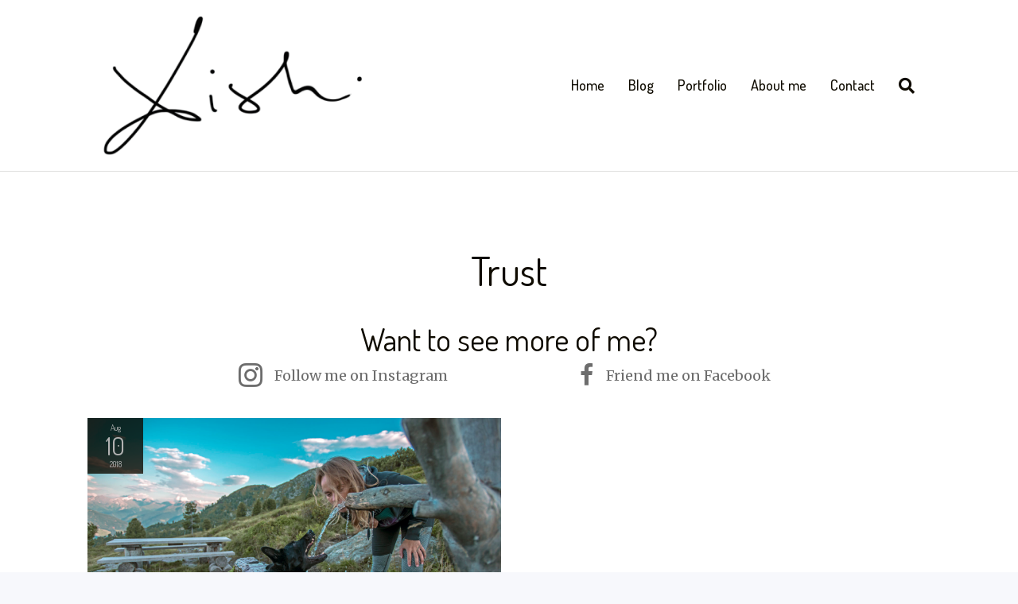

--- FILE ---
content_type: text/html; charset=UTF-8
request_url: https://aisteri.com/tag/trust/
body_size: 9260
content:
<!DOCTYPE html>
<html lang="en-US">
<head>
<meta charset="UTF-8" />
<meta name='viewport' content='width=device-width, initial-scale=1.0' />
<meta http-equiv='X-UA-Compatible' content='IE=edge' />
<script>
var gform;gform||(document.addEventListener("gform_main_scripts_loaded",function(){gform.scriptsLoaded=!0}),document.addEventListener("gform/theme/scripts_loaded",function(){gform.themeScriptsLoaded=!0}),window.addEventListener("DOMContentLoaded",function(){gform.domLoaded=!0}),gform={domLoaded:!1,scriptsLoaded:!1,themeScriptsLoaded:!1,isFormEditor:()=>"function"==typeof InitializeEditor,callIfLoaded:function(o){return!(!gform.domLoaded||!gform.scriptsLoaded||!gform.themeScriptsLoaded&&!gform.isFormEditor()||(gform.isFormEditor()&&console.warn("The use of gform.initializeOnLoaded() is deprecated in the form editor context and will be removed in Gravity Forms 3.1."),o(),0))},initializeOnLoaded:function(o){gform.callIfLoaded(o)||(document.addEventListener("gform_main_scripts_loaded",()=>{gform.scriptsLoaded=!0,gform.callIfLoaded(o)}),document.addEventListener("gform/theme/scripts_loaded",()=>{gform.themeScriptsLoaded=!0,gform.callIfLoaded(o)}),window.addEventListener("DOMContentLoaded",()=>{gform.domLoaded=!0,gform.callIfLoaded(o)}))},hooks:{action:{},filter:{}},addAction:function(o,r,e,t){gform.addHook("action",o,r,e,t)},addFilter:function(o,r,e,t){gform.addHook("filter",o,r,e,t)},doAction:function(o){gform.doHook("action",o,arguments)},applyFilters:function(o){return gform.doHook("filter",o,arguments)},removeAction:function(o,r){gform.removeHook("action",o,r)},removeFilter:function(o,r,e){gform.removeHook("filter",o,r,e)},addHook:function(o,r,e,t,n){null==gform.hooks[o][r]&&(gform.hooks[o][r]=[]);var d=gform.hooks[o][r];null==n&&(n=r+"_"+d.length),gform.hooks[o][r].push({tag:n,callable:e,priority:t=null==t?10:t})},doHook:function(r,o,e){var t;if(e=Array.prototype.slice.call(e,1),null!=gform.hooks[r][o]&&((o=gform.hooks[r][o]).sort(function(o,r){return o.priority-r.priority}),o.forEach(function(o){"function"!=typeof(t=o.callable)&&(t=window[t]),"action"==r?t.apply(null,e):e[0]=t.apply(null,e)})),"filter"==r)return e[0]},removeHook:function(o,r,t,n){var e;null!=gform.hooks[o][r]&&(e=(e=gform.hooks[o][r]).filter(function(o,r,e){return!!(null!=n&&n!=o.tag||null!=t&&t!=o.priority)}),gform.hooks[o][r]=e)}});
</script>

<link rel="profile" href="https://gmpg.org/xfn/11" />
<title>Trust &#8211; Aiste Ri</title>
<meta name='robots' content='max-image-preview:large' />
<link rel='dns-prefetch' href='//stats.wp.com' />
<link rel='dns-prefetch' href='//fonts.googleapis.com' />
<link rel='dns-prefetch' href='//v0.wordpress.com' />
<link rel='dns-prefetch' href='//jetpack.wordpress.com' />
<link rel='dns-prefetch' href='//s0.wp.com' />
<link rel='dns-prefetch' href='//public-api.wordpress.com' />
<link rel='dns-prefetch' href='//0.gravatar.com' />
<link rel='dns-prefetch' href='//1.gravatar.com' />
<link rel='dns-prefetch' href='//2.gravatar.com' />
<link rel='dns-prefetch' href='//widgets.wp.com' />
<link href='https://fonts.gstatic.com' crossorigin rel='preconnect' />
<link rel='preconnect' href='//c0.wp.com' />
<link rel="alternate" type="application/rss+xml" title="Aiste Ri &raquo; Feed" href="https://aisteri.com/feed/" />
<link rel="alternate" type="application/rss+xml" title="Aiste Ri &raquo; Comments Feed" href="https://aisteri.com/comments/feed/" />
<link rel="alternate" type="application/rss+xml" title="Aiste Ri &raquo; Trust Tag Feed" href="https://aisteri.com/tag/trust/feed/" />
<style id='wp-img-auto-sizes-contain-inline-css'>
img:is([sizes=auto i],[sizes^="auto," i]){contain-intrinsic-size:3000px 1500px}
/*# sourceURL=wp-img-auto-sizes-contain-inline-css */
</style>

<style id='wp-emoji-styles-inline-css'>

	img.wp-smiley, img.emoji {
		display: inline !important;
		border: none !important;
		box-shadow: none !important;
		height: 1em !important;
		width: 1em !important;
		margin: 0 0.07em !important;
		vertical-align: -0.1em !important;
		background: none !important;
		padding: 0 !important;
	}
/*# sourceURL=wp-emoji-styles-inline-css */
</style>
<link rel='stylesheet' id='wp-block-library-css' href='https://c0.wp.com/c/6.9/wp-includes/css/dist/block-library/style.min.css' media='all' />
<style id='global-styles-inline-css'>
:root{--wp--preset--aspect-ratio--square: 1;--wp--preset--aspect-ratio--4-3: 4/3;--wp--preset--aspect-ratio--3-4: 3/4;--wp--preset--aspect-ratio--3-2: 3/2;--wp--preset--aspect-ratio--2-3: 2/3;--wp--preset--aspect-ratio--16-9: 16/9;--wp--preset--aspect-ratio--9-16: 9/16;--wp--preset--color--black: #000000;--wp--preset--color--cyan-bluish-gray: #abb8c3;--wp--preset--color--white: #ffffff;--wp--preset--color--pale-pink: #f78da7;--wp--preset--color--vivid-red: #cf2e2e;--wp--preset--color--luminous-vivid-orange: #ff6900;--wp--preset--color--luminous-vivid-amber: #fcb900;--wp--preset--color--light-green-cyan: #7bdcb5;--wp--preset--color--vivid-green-cyan: #00d084;--wp--preset--color--pale-cyan-blue: #8ed1fc;--wp--preset--color--vivid-cyan-blue: #0693e3;--wp--preset--color--vivid-purple: #9b51e0;--wp--preset--color--fl-heading-text: #0f0b00;--wp--preset--color--fl-body-bg: #f7f8fc;--wp--preset--color--fl-body-text: #0f0b00;--wp--preset--color--fl-accent: #6d6d6d;--wp--preset--color--fl-accent-hover: #c6c6c6;--wp--preset--color--fl-topbar-bg: #ffffff;--wp--preset--color--fl-topbar-text: #757575;--wp--preset--color--fl-topbar-link: #2b7bb9;--wp--preset--color--fl-topbar-hover: #2b7bb9;--wp--preset--color--fl-header-bg: #ffffff;--wp--preset--color--fl-header-text: #0f0b00;--wp--preset--color--fl-header-link: #0f0b00;--wp--preset--color--fl-header-hover: #707070;--wp--preset--color--fl-nav-bg: #ffffff;--wp--preset--color--fl-nav-link: #0f0b00;--wp--preset--color--fl-nav-hover: #707070;--wp--preset--color--fl-content-bg: #ffffff;--wp--preset--color--fl-footer-widgets-bg: #ffffff;--wp--preset--color--fl-footer-widgets-text: #757575;--wp--preset--color--fl-footer-widgets-link: #2b7bb9;--wp--preset--color--fl-footer-widgets-hover: #2b7bb9;--wp--preset--color--fl-footer-bg: #ffffff;--wp--preset--color--fl-footer-text: #0f0b00;--wp--preset--color--fl-footer-link: #314c53;--wp--preset--color--fl-footer-hover: #5a7f78;--wp--preset--gradient--vivid-cyan-blue-to-vivid-purple: linear-gradient(135deg,rgb(6,147,227) 0%,rgb(155,81,224) 100%);--wp--preset--gradient--light-green-cyan-to-vivid-green-cyan: linear-gradient(135deg,rgb(122,220,180) 0%,rgb(0,208,130) 100%);--wp--preset--gradient--luminous-vivid-amber-to-luminous-vivid-orange: linear-gradient(135deg,rgb(252,185,0) 0%,rgb(255,105,0) 100%);--wp--preset--gradient--luminous-vivid-orange-to-vivid-red: linear-gradient(135deg,rgb(255,105,0) 0%,rgb(207,46,46) 100%);--wp--preset--gradient--very-light-gray-to-cyan-bluish-gray: linear-gradient(135deg,rgb(238,238,238) 0%,rgb(169,184,195) 100%);--wp--preset--gradient--cool-to-warm-spectrum: linear-gradient(135deg,rgb(74,234,220) 0%,rgb(151,120,209) 20%,rgb(207,42,186) 40%,rgb(238,44,130) 60%,rgb(251,105,98) 80%,rgb(254,248,76) 100%);--wp--preset--gradient--blush-light-purple: linear-gradient(135deg,rgb(255,206,236) 0%,rgb(152,150,240) 100%);--wp--preset--gradient--blush-bordeaux: linear-gradient(135deg,rgb(254,205,165) 0%,rgb(254,45,45) 50%,rgb(107,0,62) 100%);--wp--preset--gradient--luminous-dusk: linear-gradient(135deg,rgb(255,203,112) 0%,rgb(199,81,192) 50%,rgb(65,88,208) 100%);--wp--preset--gradient--pale-ocean: linear-gradient(135deg,rgb(255,245,203) 0%,rgb(182,227,212) 50%,rgb(51,167,181) 100%);--wp--preset--gradient--electric-grass: linear-gradient(135deg,rgb(202,248,128) 0%,rgb(113,206,126) 100%);--wp--preset--gradient--midnight: linear-gradient(135deg,rgb(2,3,129) 0%,rgb(40,116,252) 100%);--wp--preset--font-size--small: 13px;--wp--preset--font-size--medium: 20px;--wp--preset--font-size--large: 36px;--wp--preset--font-size--x-large: 42px;--wp--preset--spacing--20: 0.44rem;--wp--preset--spacing--30: 0.67rem;--wp--preset--spacing--40: 1rem;--wp--preset--spacing--50: 1.5rem;--wp--preset--spacing--60: 2.25rem;--wp--preset--spacing--70: 3.38rem;--wp--preset--spacing--80: 5.06rem;--wp--preset--shadow--natural: 6px 6px 9px rgba(0, 0, 0, 0.2);--wp--preset--shadow--deep: 12px 12px 50px rgba(0, 0, 0, 0.4);--wp--preset--shadow--sharp: 6px 6px 0px rgba(0, 0, 0, 0.2);--wp--preset--shadow--outlined: 6px 6px 0px -3px rgb(255, 255, 255), 6px 6px rgb(0, 0, 0);--wp--preset--shadow--crisp: 6px 6px 0px rgb(0, 0, 0);}:where(.is-layout-flex){gap: 0.5em;}:where(.is-layout-grid){gap: 0.5em;}body .is-layout-flex{display: flex;}.is-layout-flex{flex-wrap: wrap;align-items: center;}.is-layout-flex > :is(*, div){margin: 0;}body .is-layout-grid{display: grid;}.is-layout-grid > :is(*, div){margin: 0;}:where(.wp-block-columns.is-layout-flex){gap: 2em;}:where(.wp-block-columns.is-layout-grid){gap: 2em;}:where(.wp-block-post-template.is-layout-flex){gap: 1.25em;}:where(.wp-block-post-template.is-layout-grid){gap: 1.25em;}.has-black-color{color: var(--wp--preset--color--black) !important;}.has-cyan-bluish-gray-color{color: var(--wp--preset--color--cyan-bluish-gray) !important;}.has-white-color{color: var(--wp--preset--color--white) !important;}.has-pale-pink-color{color: var(--wp--preset--color--pale-pink) !important;}.has-vivid-red-color{color: var(--wp--preset--color--vivid-red) !important;}.has-luminous-vivid-orange-color{color: var(--wp--preset--color--luminous-vivid-orange) !important;}.has-luminous-vivid-amber-color{color: var(--wp--preset--color--luminous-vivid-amber) !important;}.has-light-green-cyan-color{color: var(--wp--preset--color--light-green-cyan) !important;}.has-vivid-green-cyan-color{color: var(--wp--preset--color--vivid-green-cyan) !important;}.has-pale-cyan-blue-color{color: var(--wp--preset--color--pale-cyan-blue) !important;}.has-vivid-cyan-blue-color{color: var(--wp--preset--color--vivid-cyan-blue) !important;}.has-vivid-purple-color{color: var(--wp--preset--color--vivid-purple) !important;}.has-black-background-color{background-color: var(--wp--preset--color--black) !important;}.has-cyan-bluish-gray-background-color{background-color: var(--wp--preset--color--cyan-bluish-gray) !important;}.has-white-background-color{background-color: var(--wp--preset--color--white) !important;}.has-pale-pink-background-color{background-color: var(--wp--preset--color--pale-pink) !important;}.has-vivid-red-background-color{background-color: var(--wp--preset--color--vivid-red) !important;}.has-luminous-vivid-orange-background-color{background-color: var(--wp--preset--color--luminous-vivid-orange) !important;}.has-luminous-vivid-amber-background-color{background-color: var(--wp--preset--color--luminous-vivid-amber) !important;}.has-light-green-cyan-background-color{background-color: var(--wp--preset--color--light-green-cyan) !important;}.has-vivid-green-cyan-background-color{background-color: var(--wp--preset--color--vivid-green-cyan) !important;}.has-pale-cyan-blue-background-color{background-color: var(--wp--preset--color--pale-cyan-blue) !important;}.has-vivid-cyan-blue-background-color{background-color: var(--wp--preset--color--vivid-cyan-blue) !important;}.has-vivid-purple-background-color{background-color: var(--wp--preset--color--vivid-purple) !important;}.has-black-border-color{border-color: var(--wp--preset--color--black) !important;}.has-cyan-bluish-gray-border-color{border-color: var(--wp--preset--color--cyan-bluish-gray) !important;}.has-white-border-color{border-color: var(--wp--preset--color--white) !important;}.has-pale-pink-border-color{border-color: var(--wp--preset--color--pale-pink) !important;}.has-vivid-red-border-color{border-color: var(--wp--preset--color--vivid-red) !important;}.has-luminous-vivid-orange-border-color{border-color: var(--wp--preset--color--luminous-vivid-orange) !important;}.has-luminous-vivid-amber-border-color{border-color: var(--wp--preset--color--luminous-vivid-amber) !important;}.has-light-green-cyan-border-color{border-color: var(--wp--preset--color--light-green-cyan) !important;}.has-vivid-green-cyan-border-color{border-color: var(--wp--preset--color--vivid-green-cyan) !important;}.has-pale-cyan-blue-border-color{border-color: var(--wp--preset--color--pale-cyan-blue) !important;}.has-vivid-cyan-blue-border-color{border-color: var(--wp--preset--color--vivid-cyan-blue) !important;}.has-vivid-purple-border-color{border-color: var(--wp--preset--color--vivid-purple) !important;}.has-vivid-cyan-blue-to-vivid-purple-gradient-background{background: var(--wp--preset--gradient--vivid-cyan-blue-to-vivid-purple) !important;}.has-light-green-cyan-to-vivid-green-cyan-gradient-background{background: var(--wp--preset--gradient--light-green-cyan-to-vivid-green-cyan) !important;}.has-luminous-vivid-amber-to-luminous-vivid-orange-gradient-background{background: var(--wp--preset--gradient--luminous-vivid-amber-to-luminous-vivid-orange) !important;}.has-luminous-vivid-orange-to-vivid-red-gradient-background{background: var(--wp--preset--gradient--luminous-vivid-orange-to-vivid-red) !important;}.has-very-light-gray-to-cyan-bluish-gray-gradient-background{background: var(--wp--preset--gradient--very-light-gray-to-cyan-bluish-gray) !important;}.has-cool-to-warm-spectrum-gradient-background{background: var(--wp--preset--gradient--cool-to-warm-spectrum) !important;}.has-blush-light-purple-gradient-background{background: var(--wp--preset--gradient--blush-light-purple) !important;}.has-blush-bordeaux-gradient-background{background: var(--wp--preset--gradient--blush-bordeaux) !important;}.has-luminous-dusk-gradient-background{background: var(--wp--preset--gradient--luminous-dusk) !important;}.has-pale-ocean-gradient-background{background: var(--wp--preset--gradient--pale-ocean) !important;}.has-electric-grass-gradient-background{background: var(--wp--preset--gradient--electric-grass) !important;}.has-midnight-gradient-background{background: var(--wp--preset--gradient--midnight) !important;}.has-small-font-size{font-size: var(--wp--preset--font-size--small) !important;}.has-medium-font-size{font-size: var(--wp--preset--font-size--medium) !important;}.has-large-font-size{font-size: var(--wp--preset--font-size--large) !important;}.has-x-large-font-size{font-size: var(--wp--preset--font-size--x-large) !important;}
/*# sourceURL=global-styles-inline-css */
</style>

<style id='classic-theme-styles-inline-css'>
/*! This file is auto-generated */
.wp-block-button__link{color:#fff;background-color:#32373c;border-radius:9999px;box-shadow:none;text-decoration:none;padding:calc(.667em + 2px) calc(1.333em + 2px);font-size:1.125em}.wp-block-file__button{background:#32373c;color:#fff;text-decoration:none}
/*# sourceURL=/wp-includes/css/classic-themes.min.css */
</style>
<link rel='stylesheet' id='font-awesome-5-css' href='https://aisteri.com/wp-content/plugins/bb-plugin/fonts/fontawesome/5.15.4/css/all.min.css?ver=2.8.6.1' media='all' />
<link rel='stylesheet' id='ultimate-icons-css' href='https://aisteri.com/wp-content/uploads/bb-plugin/icons/ultimate-icons/style.css?ver=2.8.6.1' media='all' />
<link rel='stylesheet' id='fl-builder-layout-bundle-3692950e48bd90c34b98ea74c5ed05f4-css' href='https://aisteri.com/wp-content/uploads/bb-plugin/cache/3692950e48bd90c34b98ea74c5ed05f4-layout-bundle.css?ver=2.8.6.1-1.4.11.2' media='all' />
<link rel='stylesheet' id='jquery-magnificpopup-css' href='https://aisteri.com/wp-content/plugins/bb-plugin/css/jquery.magnificpopup.min.css?ver=2.8.6.1' media='all' />
<link rel='stylesheet' id='bootstrap-css' href='https://aisteri.com/wp-content/themes/bb-theme/css/bootstrap.min.css?ver=1.7.18' media='all' />
<link rel='stylesheet' id='fl-automator-skin-css' href='https://aisteri.com/wp-content/uploads/bb-theme/skin-67bde74dd1f1a.css?ver=1.7.18' media='all' />
<link rel='stylesheet' id='fl-builder-google-fonts-24c330348975ea9c2718a2c623f0441d-css' href='//fonts.googleapis.com/css?family=Merriweather%3A300%2C400%2C700%7CDosis%3A400%2C500&#038;ver=6.9' media='all' />
<script src="https://c0.wp.com/c/6.9/wp-includes/js/jquery/jquery.min.js" id="jquery-core-js"></script>
<script src="https://c0.wp.com/c/6.9/wp-includes/js/jquery/jquery-migrate.min.js" id="jquery-migrate-js"></script>
<script src="https://aisteri.com/wp-content/plugins/wp-hide-post/public/js/wp-hide-post-public.js?ver=2.0.10" id="wp-hide-post-js"></script>
<link rel="https://api.w.org/" href="https://aisteri.com/wp-json/" /><link rel="alternate" title="JSON" type="application/json" href="https://aisteri.com/wp-json/wp/v2/tags/35" /><link rel="EditURI" type="application/rsd+xml" title="RSD" href="https://aisteri.com/xmlrpc.php?rsd" />
<meta name="generator" content="WordPress 6.9" />
	<style>img#wpstats{display:none}</style>
		<style>.recentcomments a{display:inline !important;padding:0 !important;margin:0 !important;}</style>
<!-- Jetpack Open Graph Tags -->
<meta property="og:type" content="website" />
<meta property="og:title" content="Trust &#8211; Aiste Ri" />
<meta property="og:url" content="https://aisteri.com/tag/trust/" />
<meta property="og:site_name" content="Aiste Ri" />
<meta property="og:image" content="https://aisteri.com/wp-content/uploads/aiste.xolutiondesign.nl-cropped-aiste.xolutiondesign.nl-favicon.png" />
<meta property="og:image:width" content="512" />
<meta property="og:image:height" content="512" />
<meta property="og:image:alt" content="" />
<meta property="og:locale" content="en_US" />

<!-- End Jetpack Open Graph Tags -->
<link rel="icon" href="https://aisteri.com/wp-content/uploads/aiste.xolutiondesign.nl-cropped-aiste.xolutiondesign.nl-favicon-150x150.png" sizes="32x32" />
<link rel="icon" href="https://aisteri.com/wp-content/uploads/aiste.xolutiondesign.nl-cropped-aiste.xolutiondesign.nl-favicon-480x480.png" sizes="192x192" />
<link rel="apple-touch-icon" href="https://aisteri.com/wp-content/uploads/aiste.xolutiondesign.nl-cropped-aiste.xolutiondesign.nl-favicon-480x480.png" />
<meta name="msapplication-TileImage" content="https://aisteri.com/wp-content/uploads/aiste.xolutiondesign.nl-cropped-aiste.xolutiondesign.nl-favicon-480x480.png" />
		<style id="wp-custom-css">
			p {
	margin-bottom: 2em
}

p a {
	text-decoration: underline !important;
}

nav li.current-menu-item a {
	text-decoration: underline;
}
.gform_wrapper .gform_footer input.button, .gform_wrapper .gform_footer input[type="submit"], .gform_wrapper .gform_page_footer input.button, .gform_wrapper .gform_page_footer input[type="submit"] {
    color: #fff;
}

.gform_wrapper .gform_footer input.button:hover, .gform_wrapper .gform_footer input[type="submit"]:hover, .gform_wrapper .gform_page_footer input.button:hover, .gform_wrapper .gform_page_footer input[type="submit"]:hover {
    color: #000;
}

.gallery-item {
    padding: 0 10px;
}		</style>
		<script id="fl-theme-custom-js">jQuery( function(){
    if ( 'undefined' != typeof FLBuilderLayoutConfig ) {    
        FLBuilderLayoutConfig.anchorLinkAnimations.duration = 1000;
        FLBuilderLayoutConfig.anchorLinkAnimations.easing = 'swing';
        FLBuilderLayoutConfig.anchorLinkAnimations.offset = 50;
    }
} );</script>
<link rel="stylesheet" href="https://aisteri.com/wp-content/themes/bb-theme-child/style.css" /></head>
<body data-rsssl=1 class="archive tag tag-trust tag-35 wp-theme-bb-theme wp-child-theme-bb-theme-child fl-builder-2-8-6-1 fl-themer-1-4-11-2 fl-theme-1-7-18 fl-theme-builder-archive fl-theme-builder-archive-blog fl-framework-bootstrap fl-preset-default fl-full-width fl-search-active" itemscope="itemscope" itemtype="https://schema.org/WebPage">
<a aria-label="Skip to content" class="fl-screen-reader-text" href="#fl-main-content">Skip to content</a><div class="fl-page">
	<header class="fl-page-header fl-page-header-fixed fl-page-nav-right fl-page-nav-toggle-button fl-page-nav-toggle-visible-mobile"  role="banner">
	<div class="fl-page-header-wrap">
		<div class="fl-page-header-container container">
			<div class="fl-page-header-row row">
				<div class="col-sm-12 col-md-3 fl-page-logo-wrap">
					<div class="fl-page-header-logo">
						<a href="https://aisteri.com/"><img class="fl-logo-img" loading="false" data-no-lazy="1"   itemscope itemtype="https://schema.org/ImageObject" src="https://aisteri.com/wp-content/uploads/aiste.xolutiondesign.nl-logo-website1x-e1524155359831.png" data-retina="https://aisteri.com/wp-content/uploads/aiste.xolutiondesign.nl-logo-website2x.png" title="" width="372" data-width="372" height="200" data-height="200" alt="Aiste Ri" /><meta itemprop="name" content="Aiste Ri" /></a>
					</div>
				</div>
				<div class="col-sm-12 col-md-9 fl-page-fixed-nav-wrap">
					<div class="fl-page-nav-wrap">
						<nav class="fl-page-nav fl-nav navbar navbar-default navbar-expand-md" aria-label="Header Menu" role="navigation">
							<button type="button" class="navbar-toggle navbar-toggler" data-toggle="collapse" data-target=".fl-page-nav-collapse">
								<span>Menu</span>
							</button>
							<div class="fl-page-nav-collapse collapse navbar-collapse">
								<ul id="menu-main-menu" class="nav navbar-nav navbar-right menu fl-theme-menu"><li id="menu-item-14" class="menu-item menu-item-type-post_type menu-item-object-page menu-item-home menu-item-14 nav-item"><a href="https://aisteri.com/" class="nav-link">Home</a></li>
<li id="menu-item-99" class="menu-item menu-item-type-taxonomy menu-item-object-category menu-item-99 nav-item"><a href="https://aisteri.com/cat/blog/" class="nav-link">Blog</a></li>
<li id="menu-item-20" class="menu-item menu-item-type-post_type menu-item-object-page menu-item-has-children menu-item-20 nav-item"><a href="https://aisteri.com/portfolio/" class="nav-link">Portfolio</a><div class="fl-submenu-icon-wrap"><span class="fl-submenu-toggle-icon"></span></div>
<ul class="sub-menu">
	<li id="menu-item-185" class="menu-item menu-item-type-post_type menu-item-object-page menu-item-185 nav-item"><a href="https://aisteri.com/portfolio/outdoors/" class="nav-link">Outdoors</a></li>
	<li id="menu-item-244" class="menu-item menu-item-type-post_type menu-item-object-page menu-item-244 nav-item"><a href="https://aisteri.com/portfolio/sports/" class="nav-link">Sports</a></li>
	<li id="menu-item-288" class="menu-item menu-item-type-post_type menu-item-object-page menu-item-288 nav-item"><a href="https://aisteri.com/portfolio/people/" class="nav-link">People</a></li>
	<li id="menu-item-342" class="menu-item menu-item-type-post_type menu-item-object-page menu-item-342 nav-item"><a href="https://aisteri.com/portfolio/events/" class="nav-link">Events</a></li>
	<li id="menu-item-341" class="menu-item menu-item-type-post_type menu-item-object-page menu-item-341 nav-item"><a href="https://aisteri.com/portfolio/interior/" class="nav-link">Interior</a></li>
	<li id="menu-item-380" class="menu-item menu-item-type-post_type menu-item-object-page menu-item-380 nav-item"><a href="https://aisteri.com/portfolio/editing/" class="nav-link">Editing</a></li>
	<li id="menu-item-381" class="menu-item menu-item-type-post_type menu-item-object-page menu-item-381 nav-item"><a href="https://aisteri.com/portfolio/animals/" class="nav-link">Animals</a></li>
	<li id="menu-item-1049" class="menu-item menu-item-type-post_type menu-item-object-page menu-item-1049 nav-item"><a href="https://aisteri.com/portfolio/sailing/" class="nav-link">Sailing</a></li>
</ul>
</li>
<li id="menu-item-11" class="menu-item menu-item-type-post_type menu-item-object-page menu-item-11 nav-item"><a href="https://aisteri.com/about-me/" class="nav-link">About me</a></li>
<li id="menu-item-23" class="menu-item menu-item-type-post_type menu-item-object-page menu-item-23 nav-item"><a href="https://aisteri.com/contact/" class="nav-link">Contact</a></li>
</ul>							</div>
						</nav>
					</div>
				</div>
			</div>
		</div>
	</div>
</header><!-- .fl-page-header-fixed -->
<header class="fl-page-header fl-page-header-primary fl-page-nav-right fl-page-nav-toggle-button fl-page-nav-toggle-visible-mobile" itemscope="itemscope" itemtype="https://schema.org/WPHeader"  role="banner">
	<div class="fl-page-header-wrap">
		<div class="fl-page-header-container container">
			<div class="fl-page-header-row row">
				<div class="col-sm-12 col-md-4 fl-page-header-logo-col">
					<div class="fl-page-header-logo" itemscope="itemscope" itemtype="https://schema.org/Organization">
						<a href="https://aisteri.com/" itemprop="url"><img class="fl-logo-img" loading="false" data-no-lazy="1"   itemscope itemtype="https://schema.org/ImageObject" src="https://aisteri.com/wp-content/uploads/aiste.xolutiondesign.nl-logo-website1x-e1524155359831.png" data-retina="https://aisteri.com/wp-content/uploads/aiste.xolutiondesign.nl-logo-website2x.png" title="" width="372" data-width="372" height="200" data-height="200" alt="Aiste Ri" /><meta itemprop="name" content="Aiste Ri" /></a>
											</div>
				</div>
				<div class="col-sm-12 col-md-8 fl-page-nav-col">
					<div class="fl-page-nav-wrap">
						<nav class="fl-page-nav fl-nav navbar navbar-default navbar-expand-md" aria-label="Header Menu" itemscope="itemscope" itemtype="https://schema.org/SiteNavigationElement" role="navigation">
							<button type="button" class="navbar-toggle navbar-toggler" data-toggle="collapse" data-target=".fl-page-nav-collapse">
								<span>Menu</span>
							</button>
							<div class="fl-page-nav-collapse collapse navbar-collapse">
								<ul id="menu-main-menu-1" class="nav navbar-nav navbar-right menu fl-theme-menu"><li class="menu-item menu-item-type-post_type menu-item-object-page menu-item-home menu-item-14 nav-item"><a href="https://aisteri.com/" class="nav-link">Home</a></li>
<li class="menu-item menu-item-type-taxonomy menu-item-object-category menu-item-99 nav-item"><a href="https://aisteri.com/cat/blog/" class="nav-link">Blog</a></li>
<li class="menu-item menu-item-type-post_type menu-item-object-page menu-item-has-children menu-item-20 nav-item"><a href="https://aisteri.com/portfolio/" class="nav-link">Portfolio</a><div class="fl-submenu-icon-wrap"><span class="fl-submenu-toggle-icon"></span></div>
<ul class="sub-menu">
	<li class="menu-item menu-item-type-post_type menu-item-object-page menu-item-185 nav-item"><a href="https://aisteri.com/portfolio/outdoors/" class="nav-link">Outdoors</a></li>
	<li class="menu-item menu-item-type-post_type menu-item-object-page menu-item-244 nav-item"><a href="https://aisteri.com/portfolio/sports/" class="nav-link">Sports</a></li>
	<li class="menu-item menu-item-type-post_type menu-item-object-page menu-item-288 nav-item"><a href="https://aisteri.com/portfolio/people/" class="nav-link">People</a></li>
	<li class="menu-item menu-item-type-post_type menu-item-object-page menu-item-342 nav-item"><a href="https://aisteri.com/portfolio/events/" class="nav-link">Events</a></li>
	<li class="menu-item menu-item-type-post_type menu-item-object-page menu-item-341 nav-item"><a href="https://aisteri.com/portfolio/interior/" class="nav-link">Interior</a></li>
	<li class="menu-item menu-item-type-post_type menu-item-object-page menu-item-380 nav-item"><a href="https://aisteri.com/portfolio/editing/" class="nav-link">Editing</a></li>
	<li class="menu-item menu-item-type-post_type menu-item-object-page menu-item-381 nav-item"><a href="https://aisteri.com/portfolio/animals/" class="nav-link">Animals</a></li>
	<li class="menu-item menu-item-type-post_type menu-item-object-page menu-item-1049 nav-item"><a href="https://aisteri.com/portfolio/sailing/" class="nav-link">Sailing</a></li>
</ul>
</li>
<li class="menu-item menu-item-type-post_type menu-item-object-page menu-item-11 nav-item"><a href="https://aisteri.com/about-me/" class="nav-link">About me</a></li>
<li class="menu-item menu-item-type-post_type menu-item-object-page menu-item-23 nav-item"><a href="https://aisteri.com/contact/" class="nav-link">Contact</a></li>
</ul><div class="fl-page-nav-search">
	<a href="#" class="fas fa-search" aria-label="Search" aria-expanded="false" aria-haspopup="true" id='flsearchform'></a>
	<form method="get" role="search" aria-label="Search" action="https://aisteri.com/" title="Type and press Enter to search.">
		<input type="search" class="fl-search-input form-control" name="s" placeholder="Search" value="" aria-labelledby="flsearchform" />
	</form>
</div>
							</div>
						</nav>
					</div>
				</div>
			</div>
		</div>
	</div>
</header><!-- .fl-page-header -->
	<div id="fl-main-content" class="fl-page-content" itemprop="mainContentOfPage" role="main">

		<div class="fl-builder-content fl-builder-content-96 fl-builder-global-templates-locked" data-post-id="96"><div class="fl-row fl-row-fixed-width fl-row-bg-none fl-node-5ade3474b842f fl-row-default-height fl-row-align-center" data-node="5ade3474b842f">
	<div class="fl-row-content-wrap">
								<div class="fl-row-content fl-row-fixed-width fl-node-content">
		
<div class="fl-col-group fl-node-5ade3474b846d" data-node="5ade3474b846d">
			<div class="fl-col fl-node-5ade3474b84ab fl-col-bg-color" data-node="5ade3474b84ab">
	<div class="fl-col-content fl-node-content"><div class="fl-module fl-module-heading fl-node-5ade3474b83f0" data-node="5ade3474b83f0">
	<div class="fl-module-content fl-node-content">
		<h1 class="fl-heading">
		<span class="fl-heading-text">Trust</span>
	</h1>
	</div>
</div>
</div>
</div>
	</div>
		</div>
	</div>
</div>
<div class="fl-row fl-row-fixed-width fl-row-bg-none fl-node-5b435e4088234 fl-row-default-height fl-row-align-center" data-node="5b435e4088234">
	<div class="fl-row-content-wrap">
								<div class="fl-row-content fl-row-fixed-width fl-node-content">
		
<div class="fl-col-group fl-node-5b435dd11ad06" data-node="5b435dd11ad06">
			<div class="fl-col fl-node-5b435dd11ae4e fl-col-bg-color" data-node="5b435dd11ae4e">
	<div class="fl-col-content fl-node-content"><div class="fl-module fl-module-heading fl-node-5b435dd11ae90" data-node="5b435dd11ae90">
	<div class="fl-module-content fl-node-content">
		<h2 class="fl-heading">
		<span class="fl-heading-text">Want to see more of me?</span>
	</h2>
	</div>
</div>
</div>
</div>
	</div>

<div class="fl-col-group fl-node-5b435dd11acbe" data-node="5b435dd11acbe">
			<div class="fl-col fl-node-5b435dd11ad48 fl-col-bg-color fl-col-small" data-node="5b435dd11ad48">
	<div class="fl-col-content fl-node-content"><div class="fl-module fl-module-icon fl-node-5b435dd11adca" data-node="5b435dd11adca">
	<div class="fl-module-content fl-node-content">
		<div class="fl-icon-wrap">
	<span class="fl-icon">
								<a href="https://www.instagram.com/aistephotog/" target="_blank"  tabindex="-1" aria-hidden="true" aria-labelledby="fl-icon-text-5b435dd11adca" rel="noopener" >
							<i class="ua-icon ua-icon-instagram" aria-hidden="true"></i>
						</a>
			</span>
			<div id="fl-icon-text-5b435dd11adca" class="fl-icon-text">
						<a href="https://www.instagram.com/aistephotog/" target="_blank"  class="fl-icon-text-link fl-icon-text-wrap" rel="noopener" >
						<p>Follow me on Instagram</p>
						</a>
					</div>
	</div>
	</div>
</div>
</div>
</div>
			<div class="fl-col fl-node-5b435dd11ad8b fl-col-bg-color fl-col-small" data-node="5b435dd11ad8b">
	<div class="fl-col-content fl-node-content"><div class="fl-module fl-module-icon fl-node-5b435dd11ae0c" data-node="5b435dd11ae0c">
	<div class="fl-module-content fl-node-content">
		<div class="fl-icon-wrap">
	<span class="fl-icon">
								<a href="https://www.facebook.com/Aistephotog/" target="_blank"  tabindex="-1" aria-hidden="true" aria-labelledby="fl-icon-text-5b435dd11ae0c" rel="noopener" >
							<i class="ua-icon ua-icon-facebook22" aria-hidden="true"></i>
						</a>
			</span>
			<div id="fl-icon-text-5b435dd11ae0c" class="fl-icon-text">
						<a href="https://www.facebook.com/Aistephotog/" target="_blank"  class="fl-icon-text-link fl-icon-text-wrap" rel="noopener" >
						<p>Friend me on Facebook</p>
						</a>
					</div>
	</div>
	</div>
</div>
</div>
</div>
	</div>
		</div>
	</div>
</div>
<div class="fl-row fl-row-fixed-width fl-row-bg-none fl-node-5ade3474b82d7 fl-row-default-height fl-row-align-center" data-node="5ade3474b82d7">
	<div class="fl-row-content-wrap">
								<div class="fl-row-content fl-row-fixed-width fl-node-content">
		
<div class="fl-col-group fl-node-5ade3474b8325" data-node="5ade3474b8325">
			<div class="fl-col fl-node-5ade3474b836b fl-col-bg-color" data-node="5ade3474b836b">
	<div class="fl-col-content fl-node-content"><div class="fl-module fl-module-blog-posts fl-node-5adf6f9697f17" data-node="5adf6f9697f17">
	<div class="fl-module-content fl-node-content">
		<div class="uabb-module-content uabb-blog-posts  uabb-post-grid-2  uabb-blog-posts-masonary ">
		<div class="uabb-blog-posts-col-2 uabb-post-wrapper  uabb-blog-posts-masonary-item-5adf6f9697f17   ">
				<div class="uabb-blog-posts-shadow clearfix">

			<div class="uabb-blog-post-inner-wrap uabb-thumbnail-position-top  uabb-empty-img">
			
			<div class="uabb-post-thumbnail  ">

														<a href="https://aisteri.com/2018/08/10/blog/trust/" target="_self" title="Trust">
				<img decoding="async" src="https://aisteri.com/wp-content/uploads/aisteri.com-dsc6050-1600x1058.jpg" alt="Trust is drinking from one spring by Aiste Ri" />
				</a>

															<div class="uabb-next-date-meta">
						<h2 class="uabb-posted-on">
							<time class="uabb-entry-date uabb-published uabb-updated" datetime="
							2018-08-10T13:12:46+03:00							">
								<span class="uabb-date-month">
								Aug								</span>
								<span class="uabb-date-day">10</span>
								<span class="uabb-date-year">2018</span>
							</time>
						</h2>
					</div>
									</div>

							<div class="uabb-blog-post-content">
						<h3 class="uabb-post-heading uabb-blog-post-section">
				<a href=https://aisteri.com/2018/08/10/blog/trust/ title="Trust" tabindex="0" class="">Trust</a>			</h3>
								<div class="uabb-blog-posts-description uabb-blog-post-section uabb-text-editor">Who do you trust when you travel? Who do you trust in general? Is there such a thing as complete trust?</div>
					<span class="uabb-read-more-text uabb-blog-post-section"><a href="https://aisteri.com/2018/08/10/blog/trust/" title="Read More" target="_self" >Read this article <span class="uabb-next-right-arrow">&#8594;</span></a></span>		</div>
						</div>
		</div>
	</div>
		
</div>
		<div class="uabb-blogs-pagination"
					>
					</div>
				</div>
</div>
</div>
</div>
	</div>
		</div>
	</div>
</div>
</div><div class="uabb-js-breakpoint" style="display: none;"></div>
	</div><!-- .fl-page-content -->
		<footer class="fl-page-footer-wrap" itemscope="itemscope" itemtype="https://schema.org/WPFooter"  role="contentinfo">
		<div class="fl-page-footer-widgets">
	<div class="fl-page-footer-widgets-container container">
		<div class="fl-page-footer-widgets-row row">
		<div class="col-sm-12 col-md-12 fl-page-footer-widget-col fl-page-footer-widget-col-1"></div>		</div>
	</div>
</div><!-- .fl-page-footer-widgets -->
<div class="fl-page-footer">
	<div class="fl-page-footer-container container">
		<div class="fl-page-footer-row row">
			<div class="col-md-12 text-center clearfix"><div class="fl-page-footer-text fl-page-footer-text-1">All contents is © 2026 Aiste Ri</div></div>					</div>
	</div>
</div><!-- .fl-page-footer -->
	</footer>
		</div><!-- .fl-page -->
<script type="speculationrules">
{"prefetch":[{"source":"document","where":{"and":[{"href_matches":"/*"},{"not":{"href_matches":["/wp-*.php","/wp-admin/*","/wp-content/uploads/*","/wp-content/*","/wp-content/plugins/*","/wp-content/themes/bb-theme-child/*","/wp-content/themes/bb-theme/*","/*\\?(.+)"]}},{"not":{"selector_matches":"a[rel~=\"nofollow\"]"}},{"not":{"selector_matches":".no-prefetch, .no-prefetch a"}}]},"eagerness":"conservative"}]}
</script>
<script src="https://aisteri.com/wp-content/plugins/fitvids-for-wordpress/jquery.fitvids.js?ver=1.1" id="fitvids-js"></script>
<script src="https://aisteri.com/wp-content/plugins/bb-plugin/js/jquery.imagesloaded.min.js?ver=2.8.6.1" id="imagesloaded-js"></script>
<script src="https://aisteri.com/wp-content/plugins/bb-plugin/js/jquery.mosaicflow.min.js?ver=2.8.6.1" id="jquery-mosaicflow-js"></script>
<script src="https://aisteri.com/wp-content/plugins/bb-ultimate-addon/assets/js/global-scripts/jquery-masonary.js?ver=6.9" id="isotope-js"></script>
<script src="https://aisteri.com/wp-content/uploads/bb-plugin/cache/165ac0cab1c1bea95895478dceaefb96-layout-bundle.js?ver=2.8.6.1-1.4.11.2" id="fl-builder-layout-bundle-165ac0cab1c1bea95895478dceaefb96-js"></script>
<script src="https://aisteri.com/wp-content/plugins/page-links-to/dist/new-tab.js?ver=3.3.7" id="page-links-to-js"></script>
<script id="jetpack-stats-js-before">
_stq = window._stq || [];
_stq.push([ "view", {"v":"ext","blog":"148625618","post":"0","tz":"2","srv":"aisteri.com","arch_tag":"trust","arch_results":"1","j":"1:15.4"} ]);
_stq.push([ "clickTrackerInit", "148625618", "0" ]);
//# sourceURL=jetpack-stats-js-before
</script>
<script src="https://stats.wp.com/e-202603.js" id="jetpack-stats-js" defer data-wp-strategy="defer"></script>
<script src="https://aisteri.com/wp-content/plugins/bb-plugin/js/jquery.ba-throttle-debounce.min.js?ver=2.8.6.1" id="jquery-throttle-js"></script>
<script src="https://aisteri.com/wp-content/plugins/bb-plugin/js/jquery.magnificpopup.min.js?ver=2.8.6.1" id="jquery-magnificpopup-js"></script>
<script src="https://aisteri.com/wp-content/plugins/bb-plugin/js/jquery.fitvids.min.js?ver=1.2" id="jquery-fitvids-js"></script>
<script src="https://aisteri.com/wp-content/themes/bb-theme/js/bootstrap.min.js?ver=1.7.18" id="bootstrap-js"></script>
<script id="fl-automator-js-extra">
var themeopts = {"medium_breakpoint":"992","mobile_breakpoint":"768","lightbox":"enabled","scrollTopPosition":"800"};
//# sourceURL=fl-automator-js-extra
</script>
<script src="https://aisteri.com/wp-content/themes/bb-theme/js/theme.min.js?ver=1.7.18" id="fl-automator-js"></script>
		<script type="text/javascript">
		jQuery(document).ready(function () {
			jQuery('body').fitVids();
		});
		</script><script id="wp-emoji-settings" type="application/json">
{"baseUrl":"https://s.w.org/images/core/emoji/17.0.2/72x72/","ext":".png","svgUrl":"https://s.w.org/images/core/emoji/17.0.2/svg/","svgExt":".svg","source":{"concatemoji":"https://aisteri.com/wp-includes/js/wp-emoji-release.min.js?ver=6.9"}}
</script>
<script type="module">
/*! This file is auto-generated */
const a=JSON.parse(document.getElementById("wp-emoji-settings").textContent),o=(window._wpemojiSettings=a,"wpEmojiSettingsSupports"),s=["flag","emoji"];function i(e){try{var t={supportTests:e,timestamp:(new Date).valueOf()};sessionStorage.setItem(o,JSON.stringify(t))}catch(e){}}function c(e,t,n){e.clearRect(0,0,e.canvas.width,e.canvas.height),e.fillText(t,0,0);t=new Uint32Array(e.getImageData(0,0,e.canvas.width,e.canvas.height).data);e.clearRect(0,0,e.canvas.width,e.canvas.height),e.fillText(n,0,0);const a=new Uint32Array(e.getImageData(0,0,e.canvas.width,e.canvas.height).data);return t.every((e,t)=>e===a[t])}function p(e,t){e.clearRect(0,0,e.canvas.width,e.canvas.height),e.fillText(t,0,0);var n=e.getImageData(16,16,1,1);for(let e=0;e<n.data.length;e++)if(0!==n.data[e])return!1;return!0}function u(e,t,n,a){switch(t){case"flag":return n(e,"\ud83c\udff3\ufe0f\u200d\u26a7\ufe0f","\ud83c\udff3\ufe0f\u200b\u26a7\ufe0f")?!1:!n(e,"\ud83c\udde8\ud83c\uddf6","\ud83c\udde8\u200b\ud83c\uddf6")&&!n(e,"\ud83c\udff4\udb40\udc67\udb40\udc62\udb40\udc65\udb40\udc6e\udb40\udc67\udb40\udc7f","\ud83c\udff4\u200b\udb40\udc67\u200b\udb40\udc62\u200b\udb40\udc65\u200b\udb40\udc6e\u200b\udb40\udc67\u200b\udb40\udc7f");case"emoji":return!a(e,"\ud83e\u1fac8")}return!1}function f(e,t,n,a){let r;const o=(r="undefined"!=typeof WorkerGlobalScope&&self instanceof WorkerGlobalScope?new OffscreenCanvas(300,150):document.createElement("canvas")).getContext("2d",{willReadFrequently:!0}),s=(o.textBaseline="top",o.font="600 32px Arial",{});return e.forEach(e=>{s[e]=t(o,e,n,a)}),s}function r(e){var t=document.createElement("script");t.src=e,t.defer=!0,document.head.appendChild(t)}a.supports={everything:!0,everythingExceptFlag:!0},new Promise(t=>{let n=function(){try{var e=JSON.parse(sessionStorage.getItem(o));if("object"==typeof e&&"number"==typeof e.timestamp&&(new Date).valueOf()<e.timestamp+604800&&"object"==typeof e.supportTests)return e.supportTests}catch(e){}return null}();if(!n){if("undefined"!=typeof Worker&&"undefined"!=typeof OffscreenCanvas&&"undefined"!=typeof URL&&URL.createObjectURL&&"undefined"!=typeof Blob)try{var e="postMessage("+f.toString()+"("+[JSON.stringify(s),u.toString(),c.toString(),p.toString()].join(",")+"));",a=new Blob([e],{type:"text/javascript"});const r=new Worker(URL.createObjectURL(a),{name:"wpTestEmojiSupports"});return void(r.onmessage=e=>{i(n=e.data),r.terminate(),t(n)})}catch(e){}i(n=f(s,u,c,p))}t(n)}).then(e=>{for(const n in e)a.supports[n]=e[n],a.supports.everything=a.supports.everything&&a.supports[n],"flag"!==n&&(a.supports.everythingExceptFlag=a.supports.everythingExceptFlag&&a.supports[n]);var t;a.supports.everythingExceptFlag=a.supports.everythingExceptFlag&&!a.supports.flag,a.supports.everything||((t=a.source||{}).concatemoji?r(t.concatemoji):t.wpemoji&&t.twemoji&&(r(t.twemoji),r(t.wpemoji)))});
//# sourceURL=https://aisteri.com/wp-includes/js/wp-emoji-loader.min.js
</script>
</body>
</html>


<!-- Page cached by LiteSpeed Cache 7.7 on 2026-01-17 10:51:06 -->

--- FILE ---
content_type: text/css
request_url: https://aisteri.com/wp-content/themes/bb-theme-child/style.css
body_size: 108
content:
/*
Theme Name: xPress Childthema
Theme URI: https://www.xolution.nl
Version: 1
Description: Childthema voor xPress.
Author: Xolution
Author URI: https://www.xolution.nl
Template: bb-theme
*/

/* Custom CSS */